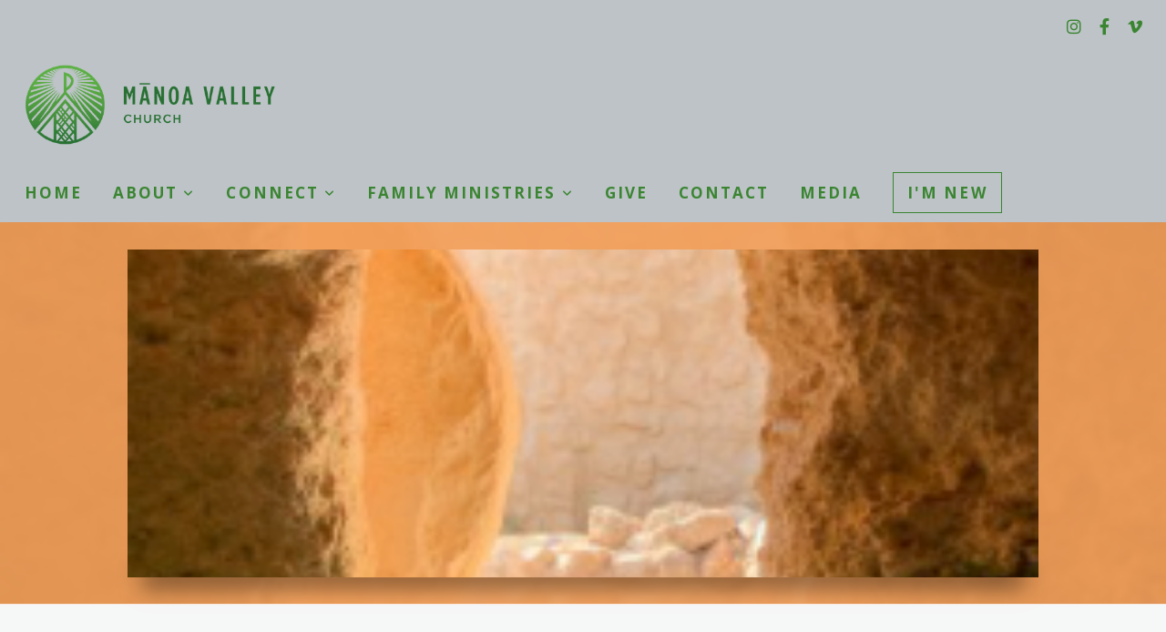

--- FILE ---
content_type: text/css
request_url: https://storage2.snappages.site/M8N8XG/assets/themes/38928/style1639516823.css
body_size: 1318
content:
.sp-button{font-family:"Roboto",Arial,"Helvetica Neue",Helvetica,sans-serif;font-weight:500;font-style:normal;font-size:1.7em;text-transform:uppercase;letter-spacing:0.15em;border-radius:4px}body{background-color:#22313f;background-repeat:repeat;background-attachment:scroll;background-size:auto;background-position:top center}#sp-wrapper{max-width:100%}#sp-content,#sp-footer{font-family:"Open Sans",Arial,"Helvetica Neue",Helvetica,sans-serif;font-weight:400;font-size:1.6em;line-height:2em;letter-spacing:0.02em}#sp-header{flex-wrap:wrap;box-sizing:border-box;background-color:#bdc3c7;background-repeat:repeat;background-attachment:scroll;background-size:auto;background-position:center center;width:100%;display:flex;flex-direction:row;align-items:center;padding:0px;min-height:200px;padding-top:54px}#sp-header-wrapper{position:fixed;margin-top:0px;margin-left:0px;display:flex;flex-direction:column}#sp-header::before{content:'';order:1;flex-grow:1}#sp-logo{padding:15px;white-space:nowrap;order:0;color:#ffffff;font-family:"Open Sans",Arial,"Helvetica Neue",Helvetica,sans-serif;font-weight:400;font-style:normal;font-size:2.7em;line-height:1em;text-transform:none;letter-spacing:0em;background-color:transparent}#sp-logo::before{display:inline-block;height:1em;content:''}#sp-bar{font-family:"Open Sans",Arial,"Helvetica Neue",Helvetica,sans-serif;font-weight:400;font-size:1.6em;line-height:2em;letter-spacing:0.02em;background-color:transparent;color:#3b8532 !important;width:100%;box-sizing:border-box;position:absolute;display:flex;flex-direction:row;align-items:center;padding:10px 20px;min-height:50px;z-index:1201;left:0px;top:0px}.sp-view-desktop #sp-bar-text{flex-grow:1}#sp-bar-social{font-size:18px;flex-grow:1;text-align:right}#sp-nav{padding:10px;box-sizing:border-box;order:2;color:#3b8532;background-color:transparent}#sp-nav-links a{font-family:"Open Sans",Arial,"Helvetica Neue",Helvetica,sans-serif;font-weight:700;font-style:normal;font-size:1.7em;text-transform:uppercase;letter-spacing:0.12em;text-shadow:none}#sp-nav-links>ul>li>a:link,#sp-nav-links>ul>li>a:visited{color:#3b8532;padding:10px 15px}#sp-nav-links>ul>li.selected>a:link,#sp-nav-links>ul>li.selected>a:visited{color:#4c5758}#sp-nav-links>ul>li:first-of-type>a{border:none}#sp-nav-links>ul>li:last-of-type>a{margin-left:15px;border:1px solid;margin-right:10px}#sp-nav-links>ul>li>a:hover{color:#3b8532}#sp-nav-button{color:#3b8532;order:1;box-shadow:0 0 0 10px transparent,inset 0 0 0 100px transparent}#sp-nav-links>ul>li>ul>li>a:hover{color:#FFF;background:#3b8532}#sp-header.sticky.fixed{position:fixed !important;top:0px;right:0px;left:0px;padding:0px !important;min-height:0px;z-index:9999;box-shadow:0 0 15px rgba(0,0,0,0.5);-webkit-animation:sticky .5s;-moz-animation:sticky .5s;-ms-animation:sticky .5s;animation:sticky .5s}#sp-header.sticky.fixed #sp-bar,#sp-header.sticky.fixed #sp-logo{display:none}@keyframes sticky{from{opacity:0;top:-50px}to{opacity:1;top:0px}}@-moz-keyframes sticky{from{opacity:0;top:-50px}to{opacity:1;top:0px}}@-webkit-keyframes sticky{from{opacity:0;top:-50px}to{opacity:1;top:0px}}@-ms-keyframes sticky{from{opacity:0;top:-50px}to{opacity:1;top:0px}}body.sp-view-mobile #sp-bar{order:0;bottom:auto;top:0px;margin-top:0px;position:absolute;display:flex;flex-direction:row;align-items:center;border-top:none}body:not(.sp-view-desktop) #sp-header{padding-top:54px;padding-bottom:0px}.sp-view-mobile #sp-bar-text{display:none}.sp-view-mobile #sp-bar-social{text-align:center}body:not(.sp-view-desktop) #sp-header::before{content:'';flex-grow:1;order:1}.sp-view-mobile #sp-logo{font-size:2.025em}.sp-mobile-nav>ul>li{font-family:"Open Sans",Arial,"Helvetica Neue",Helvetica,sans-serif;font-weight:700;font-style:normal;font-size:1.7em;text-transform:uppercase;letter-spacing:0.12em;text-shadow:none}#sp-footer-brand{display:none}.sp-divider-block .sp-divider-holder{border-style:solid;border-width:1px;display:inline-block;width:100%;vertical-align:middle}.sp-icon-holder{color:#3b8532}.sp-image-title{font-family:"Open Sans",Arial,"Helvetica Neue",Helvetica,sans-serif;font-weight:400;text-transform:uppercase;letter-spacing:0em}h1{font-family:"Roboto",Arial,"Helvetica Neue",Helvetica,sans-serif;font-weight:400;font-style:normal;font-size:6em;line-height:1em;text-transform:none;letter-spacing:0.03em;text-shadow:0px 1px 2px rgba(0,0,0,0.8)}h2{font-family:"Roboto",Arial,"Helvetica Neue",Helvetica,sans-serif;font-weight:500;font-style:normal;font-size:4em;line-height:1.2em;text-transform:uppercase;letter-spacing:0.05em}h3{font-family:"Roboto",Arial,"Helvetica Neue",Helvetica,sans-serif;font-weight:400;font-style:normal;font-size:2.5em;line-height:1.2em;text-transform:none;letter-spacing:0.05em}#sp-content .sp-blog-post .h1,#sp-content .sp-blog-post .h2,#sp-content .sp-blog-post .h3{font-family:"Open Sans",Arial,"Helvetica Neue",Helvetica,sans-serif;font-weight:400;font-size:1.6em;line-height:2em;letter-spacing:0.02em}#sp-content .sp-blog-post h1{font-family:"Open Sans",Arial,"Helvetica Neue",Helvetica,sans-serif;font-weight:400;font-size:1.6em;line-height:2em;letter-spacing:0.02em;font-size:170%;line-height:1em}#sp-content .sp-blog-post h2{font-family:"Open Sans",Arial,"Helvetica Neue",Helvetica,sans-serif;font-weight:400;font-size:1.6em;line-height:2em;letter-spacing:0.02em;font-size:140%;line-height:1em}#sp-content .sp-blog-post h3{font-family:"Open Sans",Arial,"Helvetica Neue",Helvetica,sans-serif;font-weight:400;font-size:1.6em;line-height:2em;letter-spacing:0.02em;font-size:102%;line-height:1em}#sp-content .sp-blog-post:not(.sp-edit-page) .sp-heading-block:first-of-type h1{font-family:"Roboto",Arial,"Helvetica Neue",Helvetica,sans-serif;font-weight:500;font-style:normal;font-size:4em;line-height:1.2em;text-transform:uppercase;letter-spacing:0.05em}#sp-content .sp-blog-post:not(.sp-edit-page) .sp-heading-block:first-of-type .h1{font-size:10px}#sp-content{color:#000000;background-color:rgba(255,255,255,0.8)}.sp-scheme-0{color:#000000;background-color:rgba(255,255,255,0.8)}.sp-scheme-0 a:link,.sp-scheme-0 a:visited{color:#95a5a6}.sp-scheme-0 a:hover{color:#3b8532}.sp-scheme-0 .sp-button{color:#ffffff !important;background-color:#4c5758}.sp-scheme-0 .sp-divider-block .sp-divider-holder{border-color:transparent;border-bottom-color:#22313f}.sp-scheme-0 .sp-divider-border{border-color:transparent;border-bottom-color:#22313f}.sp-scheme-0 .sp-background-match-text{background-color:#000000}.sp-scheme-0 .sp-border-match-text{border-color:#000000}.sp-scheme-0 .sp-shadow-match-text{box-shadow-color:#000000}.sp-scheme-1{color:#FFFFFF;background-color:#22313f}.sp-scheme-1 a:link,.sp-scheme-1 a:visited{color:#95a5a6}.sp-scheme-1 a:hover{color:#3b8532}.sp-scheme-1 .sp-button{color:#FFFFFF !important;background-color:#95a5a6}.sp-scheme-1 .sp-divider-block .sp-divider-holder{border-color:transparent;border-bottom-color:#ffffff}.sp-scheme-1 .sp-divider-border{border-color:transparent;border-bottom-color:#ffffff}.sp-scheme-1 .sp-background-match-text{background-color:#FFFFFF}.sp-scheme-1 .sp-border-match-text{border-color:#FFFFFF}.sp-scheme-1 .sp-shadow-match-text{box-shadow-color:#FFFFFF}.sp-scheme-2{color:#FFFFFF;background-color:#4c5758}.sp-scheme-2 a:link,.sp-scheme-2 a:visited{color:#95a5a6}.sp-scheme-2 a:hover{color:#95a5a6}.sp-scheme-2 .sp-button{color:#FFFFFF !important;background-color:#4c5758}.sp-scheme-2 .sp-divider-block .sp-divider-holder{border-color:transparent;border-bottom-color:#22313f}.sp-scheme-2 .sp-divider-border{border-color:transparent;border-bottom-color:#22313f}.sp-scheme-2 .sp-background-match-text{background-color:#FFFFFF}.sp-scheme-2 .sp-border-match-text{border-color:#FFFFFF}.sp-scheme-2 .sp-shadow-match-text{box-shadow-color:#FFFFFF}.sp-scheme-3{color:#FFFFFF;background-color:#3b8532}.sp-scheme-3 a:link,.sp-scheme-3 a:visited{color:#95a5a6}.sp-scheme-3 a:hover{color:#22313f}.sp-scheme-3 .sp-button{color:#FFFFFF !important;background-color:#4c5758}.sp-scheme-3 .sp-divider-block .sp-divider-holder{border-color:transparent;border-bottom-color:rgba(255,255,255,0.2)}.sp-scheme-3 .sp-divider-border{border-color:transparent;border-bottom-color:rgba(255,255,255,0.2)}.sp-scheme-3 .sp-icon-holder{color:#22313f}.sp-scheme-3 .sp-background-match-text{background-color:#FFFFFF}.sp-scheme-3 .sp-border-match-text{border-color:#FFFFFF}.sp-scheme-3 .sp-shadow-match-text{box-shadow-color:#FFFFFF}.sp-scheme-4{color:#000000;background-color:rgba(149,165,166,0.15)}.sp-scheme-4 a:link,.sp-scheme-4 a:visited{color:#3b8532}.sp-scheme-4 a:hover{color:#3b8532}.sp-scheme-4 .sp-button{color:#ffffff !important;background-color:#4c5758}.sp-scheme-4 .sp-divider-block .sp-divider-holder{border-color:transparent;border-bottom-color:#CCCCCC}.sp-scheme-4 .sp-divider-border{border-color:transparent;border-bottom-color:#CCCCCC}.sp-scheme-4 .sp-icon-holder{color:#3b8532}.sp-scheme-4 .sp-background-match-text{background-color:#000000}.sp-scheme-4 .sp-border-match-text{border-color:#000000}.sp-scheme-4 .sp-shadow-match-text{box-shadow-color:#000000}